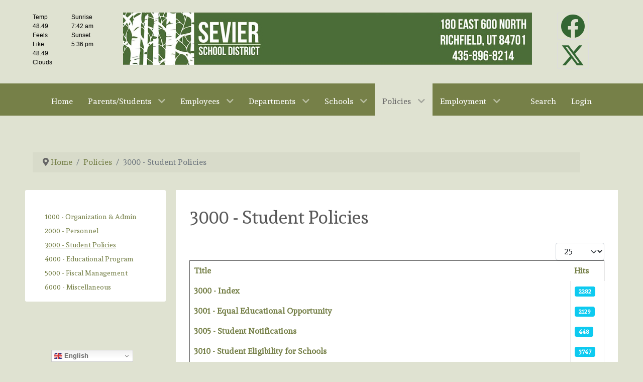

--- FILE ---
content_type: text/html; charset=utf-8
request_url: https://www.seviersd.org/index.php/toppolicies/3000-student-policies.html
body_size: 10484
content:
<!DOCTYPE html>
<html lang="en-GB" dir="ltr">
        
<head>
    
            <meta name="viewport" content="width=device-width, initial-scale=1.0">
        <meta http-equiv="X-UA-Compatible" content="IE=edge" />
        

                <link rel="icon" type="image/x-icon" href="/images/SSD/favicon.ico" />
        
            
         <meta charset="utf-8">
	<meta name="description" content="k 12 Sevier School District Utah">
	<title>Sevier School District - 3000 - Student Policies</title>
	<link href="/index.php/toppolicies/3000-student-policies.feed?type=rss" rel="alternate" type="application/rss+xml" title="Sevier School District - 3000 - Student Policies">
	<link href="/index.php/toppolicies/3000-student-policies.feed?type=atom" rel="alternate" type="application/atom+xml" title="Sevier School District - 3000 - Student Policies">
	<link href="/favicon.ico" rel="icon" type="image/vnd.microsoft.icon">

    <link href="/media/vendor/joomla-custom-elements/css/joomla-alert.min.css?0.4.1" rel="stylesheet">
	<link href="/plugins/content/pdf_embed/assets/css/style.css" rel="stylesheet">
	<link href="/media/plg_system_jcepro/site/css/content.min.css?86aa0286b6232c4a5b58f892ce080277" rel="stylesheet">
	<link href="/media/plg_system_jcemediabox/css/jcemediabox.min.css?7d30aa8b30a57b85d658fcd54426884a" rel="stylesheet">
	<link href="/media/gantry5/engines/nucleus/css-compiled/nucleus.css" rel="stylesheet">
	<link href="/templates/g5_hydrogen/custom/css-compiled/hydrogen_104.css" rel="stylesheet">
	<link href="/media/gantry5/engines/nucleus/css-compiled/bootstrap5.css" rel="stylesheet">
	<link href="/media/system/css/joomla-fontawesome.min.css" rel="stylesheet">
	<link href="/media/plg_system_debug/css/debug.css" rel="stylesheet">
	<link href="/media/gantry5/assets/css/font-awesome6-all.min.css" rel="stylesheet">
	<link href="/templates/g5_hydrogen/custom/css-compiled/hydrogen-joomla_104.css" rel="stylesheet">
	<link href="/templates/g5_hydrogen/custom/css-compiled/custom_104.css" rel="stylesheet">
	<link href="/media/plg_system_youtuber/assets/fancybox/jquery.fancybox.min.css?v=3.12.3" rel="stylesheet">
	<link href="/media/plg_system_youtuber/assets/css/frontend.css?v=3.12.3" rel="stylesheet">
	<link href="https://fonts.googleapis.com/css?family=Roboto:400,400italic,500,500italic,700,700italic&amp;subset=latin,cyrillic" rel="stylesheet">
	<link href="https://fonts.googleapis.com/css?family=Roboto:300,300i,400,400i,600,600i,700,700i&amp;amp;subset=cyrillic,cyrillic-ext,latin-ext" rel="stylesheet">
	<link href="/media/com_twitterfeedpro/css/frontend.css?v=2.12.1" rel="stylesheet">
	<link href="/media/com_facebookfeedpro/css/frontend.css?v=4.3.3" rel="stylesheet">
	<link href="/media/com_widgetkit/css/site.css" rel="stylesheet" id="widgetkit-site-css">
	<style>.display-4{
font-size: 65px !important;
}
.weather{
font-size:12px;
color:black;
font-family:Arial;
}
.sidebar{
font-size:14px;
}</style>
	<style>.nopadding{
margin: 0rem 0rem 0rem 0rem !important;
}
.mybreadcrumb{
margin-bottom: -40px;
margin-top: -40px;
}</style>
	<style>.edocman-document-desc-col, .edocman-table-download-col {
  display: none;
}
.sortPagiBar {
display: none;
}</style>
	<style>
.back-to-top { background-color: #1c1c1c; }
.back-to-top .jl-icon, .back-to-top .fa { color: #ffffff; }
.back-to-top:hover { background-color: #439a86; }
.back-to-top:hover .jl-icon, .back-to-top:hover .fa { color: #1c1c1c; }
.back-to-top {right: 20px;}
</style>

    <script src="/media/vendor/jquery/js/jquery.min.js?3.7.1"></script>
	<script src="/media/legacy/js/jquery-noconflict.min.js?504da4"></script>
	<script src="/media/mod_menu/js/menu.min.js?ef4127" type="module"></script>
	<script type="application/json" class="joomla-script-options new">{"bootstrap.tooltip":{".hasTooltip":{"animation":true,"container":"body","html":true,"trigger":"hover focus","boundary":"clippingParents","sanitize":true}},"joomla.jtext":{"ERROR":"Error","MESSAGE":"Message","NOTICE":"Notice","WARNING":"Warning","JCLOSE":"Close","JOK":"OK","JOPEN":"Open"},"system.paths":{"root":"","rootFull":"https:\/\/www.seviersd.org\/","base":"","baseFull":"https:\/\/www.seviersd.org\/"},"csrf.token":"b38e7753853862d8d1914cf21fba0bfb"}</script>
	<script src="/media/system/js/core.min.js?a3d8f8"></script>
	<script src="/media/vendor/webcomponentsjs/js/webcomponents-bundle.min.js?2.8.0" nomodule defer></script>
	<script src="/media/com_content/js/articles-list.min.js?f53819" type="module"></script>
	<script src="/media/vendor/bootstrap/js/popover.min.js?5.3.8" type="module"></script>
	<script src="/media/system/js/joomla-hidden-mail.min.js?80d9c7" type="module"></script>
	<script src="/media/system/js/messages.min.js?9a4811" type="module"></script>
	<script src="/media/plg_system_jcemediabox/js/jcemediabox.min.js?7d30aa8b30a57b85d658fcd54426884a"></script>
	<script src="https://cdn.gtranslate.net/widgets/latest/dwf.js" data-gt-orig-url="/index.php/toppolicies/3000-student-policies.html" data-gt-orig-domain="www.seviersd.org" data-gt-widget-id="385" defer></script>
	<script src="/media/plg_system_youtuber/assets/fancybox/jquery.fancybox.min.js?v=3.12.3" defer></script>
	<script src="/media/plg_system_youtuber/assets/js/frontend.js?v=3.12.3" defer></script>
	<script src="/media/com_twitterfeedpro/js/frontend.js?v=2.12.1" defer></script>
	<script src="/media/com_facebookfeedpro/js/frontend.js?v=4.3.3" defer></script>
	<script src="/media/com_widgetkit/js/maps.js" defer></script>
	<script src="/media/com_widgetkit/lib/uikit/dist/js/uikit.min.js"></script>
	<script src="/media/com_widgetkit/lib/uikit/dist/js/uikit-icons.min.js"></script>
	<script type="application/ld+json">{"@context":"https://schema.org","@type":"BreadcrumbList","@id":"https://www.seviersd.org/#/schema/BreadcrumbList/419","itemListElement":[{"@type":"ListItem","position":1,"item":{"@id":"https://www.seviersd.org/index.php","name":"Home"}},{"@type":"ListItem","position":2,"item":{"@id":"https://www.seviersd.org/index.php/toppolicies.html","name":"Policies"}},{"@type":"ListItem","position":3,"item":{"@id":"https://www.seviersd.org/index.php/toppolicies/3000-student-policies.html","name":"3000 - Student Policies"}}]}</script>
	<script>jQuery(document).ready(function(){WfMediabox.init({"base":"\/","theme":"light","width":"900","height":"1800","lightbox":0,"shadowbox":0,"icons":1,"overlay":1,"overlay_opacity":0.8,"overlay_color":"#000000","transition_speed":500,"close":2,"labels":{"close":"Close","next":"Next","previous":"Previous","cancel":"Cancel","numbers":"{{numbers}}","numbers_count":"{{current}} of {{total}}","download":"Download"},"swipe":true,"expand_on_click":true});});</script>
	<script>window.gtranslateSettings = window.gtranslateSettings || {};window.gtranslateSettings['385'] = {"default_language":"en","languages":["en","fr","de","it","es"],"url_structure":"none","wrapper_selector":"#gt-wrapper-385","globe_size":60,"flag_size":16,"flag_style":"2d","custom_domains":null,"float_switcher_open_direction":"top","switcher_open_direction":"top","native_language_names":0,"add_new_line":1,"select_language_label":"Select Language","detect_browser_language":0,"custom_css":"","alt_flags":[],"switcher_horizontal_position":"left","switcher_vertical_position":"bottom","horizontal_position":"inline","vertical_position":"inline"};</script>
	<script type="application/json" id="youtuber-cfg">{"ajax_url":"\/index.php\/toppolicies\/3000-student-policies.html","lang":{"more":"More","less":"Less"},"fancybox_params":"{\"type\":\"iframe\",\"iframe\":{\"allowfullscreen\":true}}"}</script>
	<script type="application/json" id="tfp-frontend-cfg">{"i18n":{"posts":"Posts","posts_":"Posts","photos":"Photos","videos":"Videos","like_page":"COM_TWITTERFEEDPRO_LIKE_PAGE","share":"Share","people_like_this":"people like this","display_created_date":"Show created date","display_fb_link":"Show link to Twitter","likes":"likes","comments":"comments","shares":"shares","view_on_fb":"View on Twitter","items_per_page":"Items per page","load_more":"Load more","all_photos":"All Photos","albums":"Albums","show_more":"Show More","show_less":"Show Less","ajax_error":"AJAX error","connect_to_facebook":"Please click \"Connect to Twitter\" button and authorize the application","photos_":"photo","tweets":"Tweets","following":"Following","followers":"Followers","likes_2":"Likes","follow":"Follow","no_posts_found":"No tweets found."},"feedConfig":{"id":0,"ajax_url":"\/index.php\/component\/twitterfeedpro\/?task=widget.data&language=en-GB","alldata_uri":"\/index.php\/component\/twitterfeedpro\/?task=widget.alldata&language=en-GB","templates_url":"\/media\/com_twitterfeedpro\/templates\/","template":"feed","version":"2.12.1"}}</script>
	<script type="application/json" id="ffp-frontend-cfg">{"i18n":{"posts":"Posts","posts_":"Posts","photos":"Photos","videos":"Videos","like_page":"Like Page","share":"Share","people_like_this":"people like this","display_created_date":"Show created date","display_fb_link":"Show link to Facebook","likes":"likes","comments":"comments","shares":"shares","view_on_fb":"View on Facebook","items_per_page":"Items per page","load_more":"Load more","all_photos":"All Photos","albums":"Albums","show_more":"Show More","show_less":"Show Less","ajax_error":"AJAX error","connect_to_facebook":"Please click \u0027Connect to Facebook\u0027 button and authorize the application","photos_":"photo","COM_FACEBOOKFEEDPRO_AGO":"ago","COM_FACEBOOKFEEDPRO_YEAR":"year","COM_FACEBOOKFEEDPRO_MONTH":"month","COM_FACEBOOKFEEDPRO_WEEK":"week","COM_FACEBOOKFEEDPRO_DAY":"day","COM_FACEBOOKFEEDPRO_HOUR":"hour","COM_FACEBOOKFEEDPRO_MINUTE":"minute","COM_FACEBOOKFEEDPRO_SECOND":"second","COM_FACEBOOKFEEDPRO_YEARS":"years","COM_FACEBOOKFEEDPRO_MONTHS":"months","COM_FACEBOOKFEEDPRO_WEEKS":"weeks","COM_FACEBOOKFEEDPRO_DAYS":"days","COM_FACEBOOKFEEDPRO_HOURS":"hours","COM_FACEBOOKFEEDPRO_MINUTES":"minutes","COM_FACEBOOKFEEDPRO_SECONDS":"seconds","COM_FACEBOOKFEEDPRO_YEARS2":"years","COM_FACEBOOKFEEDPRO_MONTHS2":"months","COM_FACEBOOKFEEDPRO_WEEKS2":"weeks","COM_FACEBOOKFEEDPRO_DAYS2":"days","COM_FACEBOOKFEEDPRO_HOURS2":"hours","COM_FACEBOOKFEEDPRO_MINUTES2":"minutes","COM_FACEBOOKFEEDPRO_SECONDS2":"seconds"},"feedConfig":{"id":0,"ajax_url":"\/index.php\/component\/facebookfeedpro\/?task=feed.data&language=en-GB","alldata_uri":"\/index.php\/component\/facebookfeedpro\/?task=feed.alldata&language=en-GB","templates_url":"\/media\/com_facebookfeedpro\/templates\/","template":"feed","version":"4.3.3"}}</script>

    
                
</head>

    <body class="gantry site com_content view-category no-layout no-task dir-ltr itemid-553 outline-104 g-offcanvas-left g-default g-style-preset1">
        
                    

        <div id="g-offcanvas"  data-g-offcanvas-swipe="1" data-g-offcanvas-css3="1">
                        <div class="g-grid">                        

        <div class="g-block size-100">
             <div id="mobile-menu-7708-particle" class="g-content g-particle">            <div id="g-mobilemenu-container" data-g-menu-breakpoint="48rem"></div>
            </div>
        </div>
            </div>
    </div>
        <div id="g-page-surround">
            <div class="g-offcanvas-hide g-offcanvas-toggle" role="navigation" data-offcanvas-toggle aria-controls="g-offcanvas" aria-expanded="false"><i class="fa fa-fw fa-bars"></i></div>                        

                                
                <header id="g-header">
                <div class="g-container">                                <div class="g-grid">                        

        <div class="g-block size-15 d-print-none weather">
             <div class="g-content">
                                    <div class="platform-content"><div class=" moduletable ">
        <div class="row wunder">
    <div class="col-6">
        Temp 48.49 Feels Like 48.49<br>
        Clouds    </div>
    <div class="col-6">
        Sunrise 7:42 am<br>
        Sunset 5:36 pm            </div>
</div>

<style>
    @media print {
        .wunder {
            display: none;
        }
    }
</style></div></div>
            
        </div>
        </div>
                    

        <div class="g-block size-72 d-print-none">
             <div id="logo-2790-particle" class="g-content g-particle">            <a href="/" target="_self" title="Sevier School District" aria-label="Sevier School District" rel="home" >
                        <img src="/images/banners/SSD_Wide-address.jpg"  alt="Sevier School District" />
            </a>
            </div>
        </div>
                    

        <div class="g-block size-13 d-print-none">
             <div id="social-8056-particle" class="g-content g-particle">            <div class="g-social social">
                                            <a href="https://www.facebook.com/seviersd.org" target="_blank" rel="noopener noreferrer">
                <span class="fa fa-facebook-official fa-3x"></span>                            </a>
                                            <a href="https://twitter.com/SevierSchoolDis" target="_blank" rel="noopener noreferrer">
                <span class="fa-brands fa-x-twitter fa-3x"></span>                            </a>
            </div>
            </div>
        </div>
            </div>
            </div>
        
    </header>
                    
                <section id="g-navigation">
                <div class="g-container">                                <div class="g-grid">                        

        <div class="g-block size-100 d-print-none my-0 py-0">
             <div id="menu-6660-particle" class="g-content g-particle">            <nav class="g-main-nav" data-g-hover-expand="true">
        <ul class="g-toplevel">
                                                                                                                
        
                
        
                
        
        <li class="g-menu-item g-menu-item-type-component g-menu-item-542 g-standard  ">
                            <a class="g-menu-item-container" href="/index.php">
                                                                <span class="g-menu-item-content">
                                    <span class="g-menu-item-title">Home</span>
            
                    </span>
                                                </a>
                                </li>
    
                                                                                                
        
                
        
                
        
        <li class="g-menu-item g-menu-item-type-component g-menu-item-543 g-parent g-standard g-menu-item-link-parent " style="position: relative;">
                            <a class="g-menu-item-container" href="/index.php/parentstudents.html">
                                                                <span class="g-menu-item-content">
                                    <span class="g-menu-item-title">Parents/Students</span>
            
                    </span>
                    <span class="g-menu-parent-indicator" data-g-menuparent=""></span>                            </a>
                                                                            <ul class="g-dropdown g-inactive g-fade g-dropdown-right" style="width:600px;" data-g-item-width="600px">
            <li class="g-dropdown-column">
                        <div class="g-grid">
                        <div class="g-block size-100">
            <ul class="g-sublevel">
                <li class="g-level-1 g-go-back">
                    <a class="g-menu-item-container" href="#" data-g-menuparent=""><span>Back</span></a>
                </li>
                                                                                                                    
        
                
        
                
        
        <li class="g-menu-item g-menu-item-type-component g-menu-item-549  ">
                            <a class="g-menu-item-container" href="/index.php/parentstudents/2012-03-06-20-51-52.html">
                                                                <span class="g-menu-item-content">
                                    <span class="g-menu-item-title">Parent Portal Login</span>
            
                    </span>
                                                </a>
                                </li>
    
                                                                                                
        
                
        
                
        
        <li class="g-menu-item g-menu-item-type-component g-menu-item-5262  ">
                            <a class="g-menu-item-container" href="/index.php/parentstudents/student-portal-main.html">
                                                                <span class="g-menu-item-content">
                                    <span class="g-menu-item-title">Student Portal </span>
            
                    </span>
                                                </a>
                                </li>
    
                                                                                                
        
                
        
                
        
        <li class="g-menu-item g-menu-item-type-component g-menu-item-5414  ">
                            <a class="g-menu-item-container" href="/index.php/parentstudents/canvas-login.html">
                                                                <span class="g-menu-item-content">
                                    <span class="g-menu-item-title">Canvas Login</span>
            
                    </span>
                                                </a>
                                </li>
    
                                                                                                
        
                
        
                
        
        <li class="g-menu-item g-menu-item-type-component g-menu-item-5472  ">
                            <a class="g-menu-item-container" href="/index.php/parentstudents/parent-home-page.html">
                                                                <span class="g-menu-item-content">
                                    <span class="g-menu-item-title">Parent Home Page</span>
            
                    </span>
                                                </a>
                                </li>
    
                                                                                                
        
                
        
                
        
        <li class="g-menu-item g-menu-item-type-alias g-menu-item-5702  ">
                            <a class="g-menu-item-container" href="/index.php/topdepartments/curriculuminstructions.html">
                                                                <span class="g-menu-item-content">
                                    <span class="g-menu-item-title">Curriculum/Instruction</span>
            
                    </span>
                                                </a>
                                </li>
    
    
            </ul>
        </div>
            </div>

            </li>
        </ul>
            </li>
    
                                                                                                
        
                
        
                
        
        <li class="g-menu-item g-menu-item-type-component g-menu-item-544 g-parent g-standard g-menu-item-link-parent " style="position: relative;">
                            <a class="g-menu-item-container" href="/index.php/topemployees.html">
                                                                <span class="g-menu-item-content">
                                    <span class="g-menu-item-title">Employees</span>
            
                    </span>
                    <span class="g-menu-parent-indicator" data-g-menuparent=""></span>                            </a>
                                                                            <ul class="g-dropdown g-inactive g-fade g-dropdown-right" style="width:200px;" data-g-item-width="200px">
            <li class="g-dropdown-column">
                        <div class="g-grid">
                        <div class="g-block size-100">
            <ul class="g-sublevel">
                <li class="g-level-1 g-go-back">
                    <a class="g-menu-item-container" href="#" data-g-menuparent=""><span>Back</span></a>
                </li>
                                                                                                                    
        
                
        
                
        
        <li class="g-menu-item g-menu-item-type-alias g-menu-item-3652  ">
                            <a class="g-menu-item-container" href="/index.php/login-staff.html">
                                                                <span class="g-menu-item-content">
                                    <span class="g-menu-item-title">Employee Portal</span>
            
                    </span>
                                                </a>
                                </li>
    
                                                                                                
        
                
        
                
        
        <li class="g-menu-item g-menu-item-type-alias g-menu-item-577  ">
                            <a class="g-menu-item-container" href="/index.php/toppolicies/toppersonnel.html">
                                                                <span class="g-menu-item-content">
                                    <span class="g-menu-item-title">Policy Manual</span>
            
                    </span>
                                                </a>
                                </li>
    
                                                                                                
                                                                                                                                
                
        
                
        
        <li class="g-menu-item g-menu-item-type-url g-menu-item-580  ">
                            <a class="g-menu-item-container" href="https://seviersd.eschoolsolutions.com/logOnInitAction.do" target="_blank" rel="noopener&#x20;noreferrer">
                                                                <span class="g-menu-item-content">
                                    <span class="g-menu-item-title">eSchool Solutions</span>
            
                    </span>
                                                </a>
                                </li>
    
                                                                                                
        
                
        
                
        
        <li class="g-menu-item g-menu-item-type-component g-menu-item-581  ">
                            <a class="g-menu-item-container" href="/index.php/topemployees/humanresources-formenu.html">
                                                                <span class="g-menu-item-content">
                                    <span class="g-menu-item-title">Human Resources</span>
            
                    </span>
                                                </a>
                                </li>
    
                                                                                                
        
                
        
                
        
        <li class="g-menu-item g-menu-item-type-component g-menu-item-572  ">
                            <a class="g-menu-item-container" href="/index.php/topemployees/districtcalendar/year.listevents/2026/01/21/-.html">
                                                                <span class="g-menu-item-content">
                                    <span class="g-menu-item-title">District Calendar</span>
            
                    </span>
                                                </a>
                                </li>
    
                                                                                                
        
                
        
                
        
        <li class="g-menu-item g-menu-item-type-component g-menu-item-575  ">
                            <a class="g-menu-item-container" href="/index.php/topemployees/emergency-action-procedures.html">
                                                                <span class="g-menu-item-content">
                                    <span class="g-menu-item-title">Emergency Action Procedures</span>
            
                    </span>
                                                </a>
                                </li>
    
    
            </ul>
        </div>
            </div>

            </li>
        </ul>
            </li>
    
                                                                                                
        
                
        
                
        
        <li class="g-menu-item g-menu-item-type-component g-menu-item-545 g-parent g-fullwidth g-menu-item-link-parent " style="position: relative;">
                            <a class="g-menu-item-container" href="/index.php/topdepartments.html">
                                                                <span class="g-menu-item-content">
                                    <span class="g-menu-item-title">Departments</span>
            
                    </span>
                    <span class="g-menu-parent-indicator" data-g-menuparent=""></span>                            </a>
                                                        <ul class="g-dropdown g-inactive g-fade " style="width:850px;" data-g-item-width="850px">
            <li class="g-dropdown-column">
                        <div class="g-grid">
                        <div class="g-block  size-33-3">
            <ul class="g-sublevel">
                <li class="g-level-1 g-go-back">
                    <a class="g-menu-item-container" href="#" data-g-menuparent=""><span>Back</span></a>
                </li>
                                                                                                                    
        
                
        
                
        
        <li class="g-menu-item g-menu-item-type-component g-menu-item-3572  ">
                            <a class="g-menu-item-container" href="/index.php/topdepartments/mtss-pbis.html">
                                                                <span class="g-menu-item-content">
                                    <span class="g-menu-item-title">MTSS/PBIS</span>
            
                    </span>
                                                </a>
                                </li>
    
                                                                                                
        
                
        
                
        
        <li class="g-menu-item g-menu-item-type-component g-menu-item-604  ">
                            <a class="g-menu-item-container" href="/index.php/topdepartments/administration.html">
                                                                <span class="g-menu-item-content">
                                    <span class="g-menu-item-title">Administration</span>
            
                    </span>
                                                </a>
                                </li>
    
                                                                                                
        
                
        
                
        
        <li class="g-menu-item g-menu-item-type-component g-menu-item-652  ">
                            <a class="g-menu-item-container" href="/index.php/topdepartments/assessment.html">
                                                                <span class="g-menu-item-content">
                                    <span class="g-menu-item-title">Assessment and Accountability</span>
            
                    </span>
                                                </a>
                                </li>
    
                                                                                                
        
                
        
                
        
        <li class="g-menu-item g-menu-item-type-component g-menu-item-741  ">
                            <a class="g-menu-item-container" href="/index.php/topdepartments/topboard.html">
                                                                <span class="g-menu-item-content">
                                    <span class="g-menu-item-title">Board of Education</span>
            
                    </span>
                                                </a>
                                </li>
    
                                                                                                
        
                
        
                
        
        <li class="g-menu-item g-menu-item-type-alias g-menu-item-166  ">
                            <a class="g-menu-item-container" href="/index.php/business-staff.html">
                                                                <span class="g-menu-item-content">
                                    <span class="g-menu-item-title">Business Services</span>
            
                    </span>
                                                </a>
                                </li>
    
                                                                                                
        
                
        
                
        
        <li class="g-menu-item g-menu-item-type-component g-menu-item-167  ">
                            <a class="g-menu-item-container" href="/index.php/topdepartments/curriculuminstructions.html">
                                                                <span class="g-menu-item-content">
                                    <span class="g-menu-item-title">Curriculum/Instruction</span>
            
                    </span>
                                                </a>
                                </li>
    
                                                                                                
        
                
        
                
        
        <li class="g-menu-item g-menu-item-type-component g-menu-item-827  ">
                            <a class="g-menu-item-container" href="/index.php/topdepartments/child-nutrition.html">
                                                                <span class="g-menu-item-content">
                                    <span class="g-menu-item-title">Child Nutrition</span>
            
                    </span>
                                                </a>
                                </li>
    
                                                                                                
        
                
        
                
        
        <li class="g-menu-item g-menu-item-type-component g-menu-item-1028  ">
                            <a class="g-menu-item-container" href="/index.php/topdepartments/titlei.html">
                                                                <span class="g-menu-item-content">
                                    <span class="g-menu-item-title">Title  I</span>
            
                    </span>
                                                </a>
                                </li>
    
    
            </ul>
        </div>
                <div class="g-block  size-33-3">
            <ul class="g-sublevel">
                <li class="g-level-1 g-go-back">
                    <a class="g-menu-item-container" href="#" data-g-menuparent=""><span>Back</span></a>
                </li>
                                                                                                                    
        
                
        
                
        
        <li class="g-menu-item g-menu-item-type-component g-menu-item-1239  ">
                            <a class="g-menu-item-container" href="/index.php/topdepartments/titlevii.html">
                                                                <span class="g-menu-item-content">
                                    <span class="g-menu-item-title">Title  VI</span>
            
                    </span>
                                                </a>
                                </li>
    
                                                                                                
        
                
        
                
        
        <li class="g-menu-item g-menu-item-type-component g-menu-item-3105  ">
                            <a class="g-menu-item-container" href="/index.php/topdepartments/title-ix.html">
                                                                <span class="g-menu-item-content">
                                    <span class="g-menu-item-title">Title  IX</span>
            
                    </span>
                                                </a>
                                </li>
    
                                                                                                
        
                
        
                
        
        <li class="g-menu-item g-menu-item-type-component g-menu-item-750  ">
                            <a class="g-menu-item-container" href="/index.php/topdepartments/districtoffice.html">
                                                                <span class="g-menu-item-content">
                                    <span class="g-menu-item-title">District Office</span>
            
                    </span>
                                                </a>
                                </li>
    
                                                                                                
        
                
        
                
        
        <li class="g-menu-item g-menu-item-type-component g-menu-item-605  ">
                            <a class="g-menu-item-container" href="/index.php/topdepartments/hr.html">
                                                                <span class="g-menu-item-content">
                                    <span class="g-menu-item-title">Human Resources</span>
            
                    </span>
                                                </a>
                                </li>
    
                                                                                                
        
                
        
                
        
        <li class="g-menu-item g-menu-item-type-component g-menu-item-740  ">
                            <a class="g-menu-item-container" href="/index.php/topdepartments/student-records.html">
                                                                <span class="g-menu-item-content">
                                    <span class="g-menu-item-title">Student Records</span>
            
                    </span>
                                                </a>
                                </li>
    
                                                                                                
        
                
        
                
        
        <li class="g-menu-item g-menu-item-type-component g-menu-item-603  ">
                            <a class="g-menu-item-container" href="/index.php/topdepartments/specialeducation.html">
                                                                <span class="g-menu-item-content">
                                    <span class="g-menu-item-title">Special Education</span>
            
                    </span>
                                                </a>
                                </li>
    
                                                                                                
        
                
        
                
        
        <li class="g-menu-item g-menu-item-type-component g-menu-item-653  ">
                            <a class="g-menu-item-container" href="/index.php/topdepartments/schoolnurse.html">
                                                                <span class="g-menu-item-content">
                                    <span class="g-menu-item-title">School Nurse</span>
            
                    </span>
                                                </a>
                                </li>
    
                                                                                                
        
                
        
                
        
        <li class="g-menu-item g-menu-item-type-component g-menu-item-2930  ">
                            <a class="g-menu-item-container" href="/index.php/topdepartments/facilities-and-maintenance.html">
                                                                <span class="g-menu-item-content">
                                    <span class="g-menu-item-title">Facilities and Maintenance </span>
            
                    </span>
                                                </a>
                                </li>
    
    
            </ul>
        </div>
                <div class="g-block  size-33-3">
            <ul class="g-sublevel">
                <li class="g-level-1 g-go-back">
                    <a class="g-menu-item-container" href="#" data-g-menuparent=""><span>Back</span></a>
                </li>
                                                                                                                    
        
                
        
                
        
        <li class="g-menu-item g-menu-item-type-component g-menu-item-170  ">
                            <a class="g-menu-item-container" href="/index.php/topdepartments/informationtechnology.html">
                                                                <span class="g-menu-item-content">
                                    <span class="g-menu-item-title">Information Technology</span>
            
                    </span>
                                                </a>
                                </li>
    
                                                                                                
        
                
        
                
        
        <li class="g-menu-item g-menu-item-type-component g-menu-item-1024  ">
                            <a class="g-menu-item-container" href="/index.php/topdepartments/legislature.html">
                                                                <span class="g-menu-item-content">
                                    <span class="g-menu-item-title">Legislative Information</span>
            
                    </span>
                                                </a>
                                </li>
    
                                                                                                
        
                
        
                
        
        <li class="g-menu-item g-menu-item-type-alias g-menu-item-2661  ">
                            <a class="g-menu-item-container" href="/index.php/schools/schools30.html">
                                                                <span class="g-menu-item-content">
                                    <span class="g-menu-item-title">PreSchool/Upstart</span>
            
                    </span>
                                                </a>
                                </li>
    
                                                                                                
        
                
        
                
        
        <li class="g-menu-item g-menu-item-type-component g-menu-item-2929  ">
                            <a class="g-menu-item-container" href="/index.php/topdepartments/transportation.html">
                                                                <span class="g-menu-item-content">
                                    <span class="g-menu-item-title">Transportation</span>
            
                    </span>
                                                </a>
                                </li>
    
                                                                                                
        
                
        
                
        
        <li class="g-menu-item g-menu-item-type-component g-menu-item-2641  ">
                            <a class="g-menu-item-container" href="/index.php/topdepartments/cte.html">
                                                                <span class="g-menu-item-content">
                                    <span class="g-menu-item-title">CTE </span>
            
                    </span>
                                                </a>
                                </li>
    
                                                                                                
        
                
        
                
        
        <li class="g-menu-item g-menu-item-type-component g-menu-item-4230  ">
                            <a class="g-menu-item-container" href="/index.php/topdepartments/svc-tournaments.html">
                                                                <span class="g-menu-item-content">
                                    <span class="g-menu-item-title">SVC Tournaments</span>
            
                    </span>
                                                </a>
                                </li>
    
    
            </ul>
        </div>
            </div>

            </li>
        </ul>
            </li>
    
                                                                                                
        
                
        
                
        
        <li class="g-menu-item g-menu-item-type-component g-menu-item-546 g-parent g-standard g-menu-item-link-parent ">
                            <a class="g-menu-item-container" href="/index.php/schools.html">
                                                                <span class="g-menu-item-content">
                                    <span class="g-menu-item-title">Schools</span>
            
                    </span>
                    <span class="g-menu-parent-indicator" data-g-menuparent=""></span>                            </a>
                                                                            <ul class="g-dropdown g-inactive g-fade g-dropdown-right">
            <li class="g-dropdown-column">
                        <div class="g-grid">
                        <div class="g-block size-100">
            <ul class="g-sublevel">
                <li class="g-level-1 g-go-back">
                    <a class="g-menu-item-container" href="#" data-g-menuparent=""><span>Back</span></a>
                </li>
                                                                                                                    
        
                
        
                
        
        <li class="g-menu-item g-menu-item-type-separator g-menu-item-588 g-parent  ">
                            <div class="g-menu-item-container" data-g-menuparent="">                                                                            <span class="g-separator g-menu-item-content">            <span class="g-menu-item-title">High Schools</span>
            </span>
                                        <span class="g-menu-parent-indicator"></span>                            </div>                                                                <ul class="g-dropdown g-inactive g-fade g-dropdown-right">
            <li class="g-dropdown-column">
                        <div class="g-grid">
                        <div class="g-block size-100">
            <ul class="g-sublevel">
                <li class="g-level-2 g-go-back">
                    <a class="g-menu-item-container" href="#" data-g-menuparent=""><span>Back</span></a>
                </li>
                                                                                                                    
        
                
        
                
        
        <li class="g-menu-item g-menu-item-type-alias g-menu-item-589  ">
                            <a class="g-menu-item-container" href="/index.php/cedar-ridge-high.html">
                                                                <span class="g-menu-item-content">
                                    <span class="g-menu-item-title">Cedar Ridge High</span>
            
                    </span>
                                                </a>
                                </li>
    
                                                                                                
        
                
        
                
        
        <li class="g-menu-item g-menu-item-type-alias g-menu-item-592  ">
                            <a class="g-menu-item-container" href="/index.php/nshs.html">
                                                                <span class="g-menu-item-content">
                                    <span class="g-menu-item-title">North Sevier High</span>
            
                    </span>
                                                </a>
                                </li>
    
                                                                                                
        
                
        
                
        
        <li class="g-menu-item g-menu-item-type-alias g-menu-item-590  ">
                            <a class="g-menu-item-container" href="/index.php/richfield-high.html">
                                                                <span class="g-menu-item-content">
                                    <span class="g-menu-item-title">Richfield High</span>
            
                    </span>
                                                </a>
                                </li>
    
                                                                                                
        
                
        
                
        
        <li class="g-menu-item g-menu-item-type-alias g-menu-item-1257  ">
                            <a class="g-menu-item-container" href="/index.php/sevier-cte-center.html">
                                                                <span class="g-menu-item-content">
                                    <span class="g-menu-item-title">Sevier CTE Center</span>
            
                    </span>
                                                </a>
                                </li>
    
                                                                                                
        
                
        
                
        
        <li class="g-menu-item g-menu-item-type-alias g-menu-item-591  ">
                            <a class="g-menu-item-container" href="/index.php/sshs.html">
                                                                <span class="g-menu-item-content">
                                    <span class="g-menu-item-title">South Sevier High</span>
            
                    </span>
                                                </a>
                                </li>
    
    
            </ul>
        </div>
            </div>

            </li>
        </ul>
            </li>
    
                                                                                                
        
                
        
                
        
        <li class="g-menu-item g-menu-item-type-separator g-menu-item-584 g-parent  ">
                            <div class="g-menu-item-container" data-g-menuparent="">                                                                            <span class="g-separator g-menu-item-content">            <span class="g-menu-item-title">Middle Schools</span>
            </span>
                                        <span class="g-menu-parent-indicator"></span>                            </div>                                                                <ul class="g-dropdown g-inactive g-fade g-dropdown-right">
            <li class="g-dropdown-column">
                        <div class="g-grid">
                        <div class="g-block size-100">
            <ul class="g-sublevel">
                <li class="g-level-2 g-go-back">
                    <a class="g-menu-item-container" href="#" data-g-menuparent=""><span>Back</span></a>
                </li>
                                                                                                                    
        
                
        
                
        
        <li class="g-menu-item g-menu-item-type-alias g-menu-item-585  ">
                            <a class="g-menu-item-container" href="/index.php/nsms.html">
                                                                <span class="g-menu-item-content">
                                    <span class="g-menu-item-title">North Sevier Middle</span>
            
                    </span>
                                                </a>
                                </li>
    
                                                                                                
        
                
        
                
        
        <li class="g-menu-item g-menu-item-type-alias g-menu-item-586  ">
                            <a class="g-menu-item-container" href="/index.php/rhms.html">
                                                                <span class="g-menu-item-content">
                                    <span class="g-menu-item-title">Red Hills Middle</span>
            
                    </span>
                                                </a>
                                </li>
    
                                                                                                
        
                
        
                
        
        <li class="g-menu-item g-menu-item-type-alias g-menu-item-587  ">
                            <a class="g-menu-item-container" href="/index.php/ssms.html">
                                                                <span class="g-menu-item-content">
                                    <span class="g-menu-item-title">South Sevier Middle</span>
            
                    </span>
                                                </a>
                                </li>
    
    
            </ul>
        </div>
            </div>

            </li>
        </ul>
            </li>
    
                                                                                                
        
                
        
                
        
        <li class="g-menu-item g-menu-item-type-separator g-menu-item-597 g-parent  ">
                            <div class="g-menu-item-container" data-g-menuparent="">                                                                            <span class="g-separator g-menu-item-content">            <span class="g-menu-item-title">Elementary Schools</span>
            </span>
                                        <span class="g-menu-parent-indicator"></span>                            </div>                                                                <ul class="g-dropdown g-inactive g-fade g-dropdown-right">
            <li class="g-dropdown-column">
                        <div class="g-grid">
                        <div class="g-block size-100">
            <ul class="g-sublevel">
                <li class="g-level-2 g-go-back">
                    <a class="g-menu-item-container" href="#" data-g-menuparent=""><span>Back</span></a>
                </li>
                                                                                                                    
        
                
        
                
        
        <li class="g-menu-item g-menu-item-type-alias g-menu-item-598  ">
                            <a class="g-menu-item-container" href="/index.php/ashman-elementary.html">
                                                                <span class="g-menu-item-content">
                                    <span class="g-menu-item-title">Ashman Elementary</span>
            
                    </span>
                                                </a>
                                </li>
    
                                                                                                
        
                
        
                
        
        <li class="g-menu-item g-menu-item-type-alias g-menu-item-599  ">
                            <a class="g-menu-item-container" href="/index.php/koosharem-elementary.html">
                                                                <span class="g-menu-item-content">
                                    <span class="g-menu-item-title">Koosharem Elementary</span>
            
                    </span>
                                                </a>
                                </li>
    
                                                                                                
        
                
        
                
        
        <li class="g-menu-item g-menu-item-type-alias g-menu-item-600  ">
                            <a class="g-menu-item-container" href="/index.php/monroe-elementary.html">
                                                                <span class="g-menu-item-content">
                                    <span class="g-menu-item-title">Monroe Elementary</span>
            
                    </span>
                                                </a>
                                </li>
    
                                                                                                
        
                
        
                
        
        <li class="g-menu-item g-menu-item-type-alias g-menu-item-601  ">
                            <a class="g-menu-item-container" href="/index.php/pahvant-elementary.html">
                                                                <span class="g-menu-item-content">
                                    <span class="g-menu-item-title">Pahvant Elementary</span>
            
                    </span>
                                                </a>
                                </li>
    
                                                                                                
        
                
        
                
        
        <li class="g-menu-item g-menu-item-type-alias g-menu-item-602  ">
                            <a class="g-menu-item-container" href="/index.php/salina-elementary.html">
                                                                <span class="g-menu-item-content">
                                    <span class="g-menu-item-title">Salina Elementary</span>
            
                    </span>
                                                </a>
                                </li>
    
    
            </ul>
        </div>
            </div>

            </li>
        </ul>
            </li>
    
                                                                                                
        
                
        
                
        
        <li class="g-menu-item g-menu-item-type-component g-menu-item-593 g-parent g-menu-item-link-parent ">
                            <a class="g-menu-item-container" href="/index.php/schools/schools30.html">
                                                                <span class="g-menu-item-content">
                                    <span class="g-menu-item-title">Preschools</span>
            
                    </span>
                    <span class="g-menu-parent-indicator" data-g-menuparent=""></span>                            </a>
                                                                            <ul class="g-dropdown g-inactive g-fade g-dropdown-right">
            <li class="g-dropdown-column">
                        <div class="g-grid">
                        <div class="g-block size-100">
            <ul class="g-sublevel">
                <li class="g-level-2 g-go-back">
                    <a class="g-menu-item-container" href="#" data-g-menuparent=""><span>Back</span></a>
                </li>
                                                                                                                    
        
                
        
                
        
        <li class="g-menu-item g-menu-item-type-component g-menu-item-594  ">
                            <a class="g-menu-item-container" href="/index.php/schools/schools30/monroe-preschool.html">
                                                                <span class="g-menu-item-content">
                                    <span class="g-menu-item-title">Monroe Preschool</span>
            
                    </span>
                                                </a>
                                </li>
    
                                                                                                
        
                
        
                
        
        <li class="g-menu-item g-menu-item-type-component g-menu-item-596  ">
                            <a class="g-menu-item-container" href="/index.php/schools/schools30/richfield-preschool.html">
                                                                <span class="g-menu-item-content">
                                    <span class="g-menu-item-title">Richfield Preschool</span>
            
                    </span>
                                                </a>
                                </li>
    
                                                                                                
        
                
        
                
        
        <li class="g-menu-item g-menu-item-type-component g-menu-item-595  ">
                            <a class="g-menu-item-container" href="/index.php/schools/schools30/salina-preschool.html">
                                                                <span class="g-menu-item-content">
                                    <span class="g-menu-item-title">Salina Preschool</span>
            
                    </span>
                                                </a>
                                </li>
    
    
            </ul>
        </div>
            </div>

            </li>
        </ul>
            </li>
    
    
            </ul>
        </div>
            </div>

            </li>
        </ul>
            </li>
    
                                                                                                
        
                
        
                
        
        <li class="g-menu-item g-menu-item-type-component g-menu-item-550 g-parent active g-standard g-menu-item-link-parent " style="position: relative;">
                            <a class="g-menu-item-container" href="/index.php/toppolicies.html">
                                                                <span class="g-menu-item-content">
                                    <span class="g-menu-item-title">Policies</span>
            
                    </span>
                    <span class="g-menu-parent-indicator" data-g-menuparent=""></span>                            </a>
                                                                            <ul class="g-dropdown g-inactive g-fade g-dropdown-right" style="width:250px;" data-g-item-width="250px">
            <li class="g-dropdown-column">
                        <div class="g-grid">
                        <div class="g-block size-100">
            <ul class="g-sublevel">
                <li class="g-level-1 g-go-back">
                    <a class="g-menu-item-container" href="#" data-g-menuparent=""><span>Back</span></a>
                </li>
                                                                                                                    
        
                
        
                
        
        <li class="g-menu-item g-menu-item-type-component g-menu-item-551  ">
                            <a class="g-menu-item-container" href="/index.php/toppolicies/toporg.html">
                                                                <span class="g-menu-item-content">
                                    <span class="g-menu-item-title">1000 - Organization &amp; Admin</span>
            
                    </span>
                                                </a>
                                </li>
    
                                                                                                
        
                
        
                
        
        <li class="g-menu-item g-menu-item-type-component g-menu-item-552  ">
                            <a class="g-menu-item-container" href="/index.php/toppolicies/toppersonnel.html">
                                                                <span class="g-menu-item-content">
                                    <span class="g-menu-item-title">2000 - Personnel</span>
            
                    </span>
                                                </a>
                                </li>
    
                                                                                                
        
                
        
                
        
        <li class="g-menu-item g-menu-item-type-component g-menu-item-553 active  ">
                            <a class="g-menu-item-container" href="/index.php/toppolicies/3000-student-policies.html">
                                                                <span class="g-menu-item-content">
                                    <span class="g-menu-item-title">3000 - Student Policies</span>
            
                    </span>
                                                </a>
                                </li>
    
                                                                                                
        
                
        
                
        
        <li class="g-menu-item g-menu-item-type-component g-menu-item-554  ">
                            <a class="g-menu-item-container" href="/index.php/toppolicies/topprograms.html">
                                                                <span class="g-menu-item-content">
                                    <span class="g-menu-item-title">4000 - Educational Program</span>
            
                    </span>
                                                </a>
                                </li>
    
                                                                                                
        
                
        
                
        
        <li class="g-menu-item g-menu-item-type-component g-menu-item-555  ">
                            <a class="g-menu-item-container" href="/index.php/toppolicies/topfiscal.html">
                                                                <span class="g-menu-item-content">
                                    <span class="g-menu-item-title">5000 - Fiscal Management</span>
            
                    </span>
                                                </a>
                                </li>
    
                                                                                                
        
                
        
                
        
        <li class="g-menu-item g-menu-item-type-component g-menu-item-556  ">
                            <a class="g-menu-item-container" href="/index.php/toppolicies/topmisc.html">
                                                                <span class="g-menu-item-content">
                                    <span class="g-menu-item-title">6000 - Miscellaneous</span>
            
                    </span>
                                                </a>
                                </li>
    
    
            </ul>
        </div>
            </div>

            </li>
        </ul>
            </li>
    
                                                                                                
        
                
        
                
        
        <li class="g-menu-item g-menu-item-type-component g-menu-item-548 g-parent g-standard g-menu-item-link-parent ">
                            <a class="g-menu-item-container" href="/index.php/topemployment.html">
                                                                <span class="g-menu-item-content">
                                    <span class="g-menu-item-title">Employment</span>
            
                    </span>
                    <span class="g-menu-parent-indicator" data-g-menuparent=""></span>                            </a>
                                                                            <ul class="g-dropdown g-inactive g-fade g-dropdown-right">
            <li class="g-dropdown-column">
                        <div class="g-grid">
                        <div class="g-block size-100">
            <ul class="g-sublevel">
                <li class="g-level-1 g-go-back">
                    <a class="g-menu-item-container" href="#" data-g-menuparent=""><span>Back</span></a>
                </li>
                                                                                                                    
        
                
        
                
        
        <li class="g-menu-item g-menu-item-type-component g-menu-item-557  ">
                            <a class="g-menu-item-container" href="/index.php/topemployment/work-for-ssd32.html">
                                                                <span class="g-menu-item-content">
                                    <span class="g-menu-item-title">Job Openings</span>
            
                    </span>
                                                </a>
                                </li>
    
                                                                                                
        
                
        
                
        
        <li class="g-menu-item g-menu-item-type-component g-menu-item-558  ">
                            <a class="g-menu-item-container" href="/index.php/topemployment/licensure33.html">
                                                                <span class="g-menu-item-content">
                                    <span class="g-menu-item-title">Licensure</span>
            
                    </span>
                                                </a>
                                </li>
    
                                                                                                
        
                
        
                
        
        <li class="g-menu-item g-menu-item-type-component g-menu-item-559  ">
                            <a class="g-menu-item-container" href="/index.php/topemployment/background-check.html">
                                                                <span class="g-menu-item-content">
                                    <span class="g-menu-item-title">Background Check</span>
            
                    </span>
                                                </a>
                                </li>
    
                                                                                                
        
                
        
                
        
        <li class="g-menu-item g-menu-item-type-component g-menu-item-560  ">
                            <a class="g-menu-item-container" href="/index.php/topemployment/get-to-know-sevier-county83.html">
                                                                <span class="g-menu-item-content">
                                    <span class="g-menu-item-title">Get to know Sevier</span>
            
                    </span>
                                                </a>
                                </li>
    
    
            </ul>
        </div>
            </div>

            </li>
        </ul>
            </li>
    
                                                                                                
        
                
        
                
        
        <li class="g-menu-item g-menu-item-type-particle g-menu-item-3739 g-standard  ">
                            <div class="g-menu-item-container" data-g-menuparent="">                                                                                        
            <div class="menu-item-particle">
            
    </div>
    
                                                                    </div>                    </li>
    
                                                                                                
        
                
        
                
        
        <li class="g-menu-item g-menu-item-type-component g-menu-item-4612 g-standard  ">
                            <a class="g-menu-item-container" href="/index.php/smart-search-site.html">
                                                                <span class="g-menu-item-content">
                                    <span class="g-menu-item-title">Search</span>
            
                    </span>
                                                </a>
                                </li>
    
                                                                                                
        
                
        
                
        
        <li class="g-menu-item g-menu-item-type-component g-menu-item-5502 g-standard  ">
                            <a class="g-menu-item-container" href="/index.php/login-with-redirect.html">
                                                                <span class="g-menu-item-content">
                                    <span class="g-menu-item-title">Login</span>
            
                    </span>
                                                </a>
                                </li>
    
    
        </ul>
    </nav>
            </div>
        </div>
            </div>
            </div>
        
    </section>
                    
                <main id="g-main">
                <div class="g-container">                                <div class="g-grid">                        

        <div class="g-block size-95">
             <div class="g-content">
                                    <div class="platform-content"><div class="breadcrumbs moduletable ">
        <nav class="mod-breadcrumbs__wrapper" aria-label="new breadcrumbs">
    <ol class="mod-breadcrumbs breadcrumb px-3 py-2">
                    <li class="mod-breadcrumbs__divider float-start">
                <span class="divider icon-location icon-fw" aria-hidden="true"></span>
            </li>
        
        <li class="mod-breadcrumbs__item breadcrumb-item"><a href="/index.php" class="pathway"><span>Home</span></a></li><li class="mod-breadcrumbs__item breadcrumb-item"><a href="/index.php/toppolicies.html" class="pathway"><span>Policies</span></a></li><li class="mod-breadcrumbs__item breadcrumb-item active"><span>3000 - Student Policies</span></li>    </ol>
    </nav>
</div></div>
            
        </div>
        </div>
                    

        <div id="gTranslate" class="g-block size-5 d-print-none mybreadcrumb">
             <div class="g-content">
                                    <div class="platform-content"><div class="offcanvas moduletable ">
        <div class="gtranslate_wrapper" id="gt-wrapper-385"></div></div></div>
            
        </div>
        </div>
            </div>
                            <div class="g-grid">                        

        <div class="g-block size-100">
             <div class="g-system-messages">
                                            <div id="system-message-container" aria-live="polite"></div>

            
    </div>
        </div>
            </div>
                            <div class="g-grid">                        

        <div class="g-block size-25 box1 rounded sidebar">
             <div class="g-content">
                                    <div class="platform-content"><div class="sidebar-a moduletable rounded d-print-none">
        <ul class="mod-menu mod-list nav ">
<li class="nav-item item-761"><a href="/index.php/toppolicies/toporg.html" >1000 - Organization &amp; Admin</a></li><li class="nav-item item-762"><a href="/index.php/toppolicies/toppersonnel.html" >2000 - Personnel</a></li><li class="nav-item item-763 current active"><a href="/index.php/toppolicies/3000-student-policies.html" >3000 - Student Policies</a></li><li class="nav-item item-764"><a href="/index.php/toppolicies/topprograms.html" >4000 - Educational Program</a></li><li class="nav-item item-765"><a href="/index.php/toppolicies/topfiscal.html" >5000 - Fiscal Management</a></li><li class="nav-item item-766"><a href="/index.php/toppolicies/topmisc.html" >6000 - Miscellaneous</a></li></ul>
</div></div>
            
        </div>
        </div>
                    

        <div class="g-block size-75 box1">
             <div class="g-content">
                                                            <div class="platform-content container"><div class="row"><div class="col"><div class="com-content-category category-list">

<div class="content-category">
            <h1>
            3000 - Student Policies        </h1>
    
        
                
            <div class="category-desc">
                                                        </div>
        
<form action="https://www.seviersd.org/index.php/toppolicies/3000-student-policies.html" method="post" name="adminForm" id="adminForm" class="com-content-category__articles">
    
            <div class="com-content-category__pagination btn-group float-end">
            <label for="limit" class="visually-hidden">
                Display #            </label>
            <select id="limit" name="limit" class="form-select" onchange="this.form.submit()">
	<option value="5">5</option>
	<option value="10">10</option>
	<option value="15">15</option>
	<option value="20">20</option>
	<option value="25" selected="selected">25</option>
	<option value="30">30</option>
	<option value="50">50</option>
	<option value="100">100</option>
	<option value="200">200</option>
	<option value="500">500</option>
	<option value="0">All</option>
</select>
        </div>
    
            <table class="com-content-category__table category table table-striped table-bordered table-hover">
            <caption class="visually-hidden">
                Articles            </caption>
                            <thead>
                    <tr>
                        <th scope="col" id="categorylist_header_title">
                            <a href="#" onclick="Joomla.tableOrdering('a.title','asc','', document.getElementById('adminForm'));return false;" class="hasTooltip" title="Select to sort by this column" data-bs-placement="top">Title</a>                        </th>
                                                                                                    <th scope="col" id="categorylist_header_hits">
                                <a href="#" onclick="Joomla.tableOrdering('a.hits','asc','');return false;" class="hasTooltip" title="Select to sort by this column" data-bs-placement="top">Hits</a>                            </th>
                                                                                                                    </tr>
                </thead>
                        <tbody>
                                                <tr class="cat-list-row0" >
                                <th class="list-title" scope="row">
                                            <a href="/index.php/toppolicies/3000-student-policies/462-3000-index.html">
                            3000 - Index                        </a>
                                                                                                                        </th>
                                                                    <td class="list-hits">
                        <span class="badge bg-info">
                                                            2282                                                    </span>
                    </td>
                                                                                </tr>
                                                <tr class="cat-list-row1" >
                                <th class="list-title" scope="row">
                                            <a href="/index.php/toppolicies/3000-student-policies/251-3001-equal-educational-opportunity.html">
                            3001 - Equal Educational Opportunity                        </a>
                                                                                                                        </th>
                                                                    <td class="list-hits">
                        <span class="badge bg-info">
                                                            2129                                                    </span>
                    </td>
                                                                                </tr>
                                                <tr class="cat-list-row0" >
                                <th class="list-title" scope="row">
                                            <a href="/index.php/toppolicies/3000-student-policies/1942-3005-student-notifications.html">
                            3005 - Student Notifications                        </a>
                                                                                                                        </th>
                                                                    <td class="list-hits">
                        <span class="badge bg-info">
                                                            448                                                    </span>
                    </td>
                                                                                </tr>
                                                <tr class="cat-list-row1" >
                                <th class="list-title" scope="row">
                                            <a href="/index.php/toppolicies/3000-student-policies/250-3010-student-eligibility-for-schools.html">
                            3010 - Student Eligibility for Schools                        </a>
                                                                                                                        </th>
                                                                    <td class="list-hits">
                        <span class="badge bg-info">
                                                            3747                                                    </span>
                    </td>
                                                                                </tr>
                                                <tr class="cat-list-row0" >
                                <th class="list-title" scope="row">
                                            <a href="/index.php/toppolicies/3000-student-policies/1943-3011-kindergarten-student-toilet-training.html">
                            3011 - Student Toilet Training                        </a>
                                                                                                                        </th>
                                                                    <td class="list-hits">
                        <span class="badge bg-info">
                                                            476                                                    </span>
                    </td>
                                                                                </tr>
                                                <tr class="cat-list-row1" >
                                <th class="list-title" scope="row">
                                            <a href="/index.php/toppolicies/3000-student-policies/249-3015-accelerated-promotion-policy-administrative-guidelines.html">
                            3015 - Accelerated Promotion Policy: Administrative Guidelines                        </a>
                                                                                                                        </th>
                                                                    <td class="list-hits">
                        <span class="badge bg-info">
                                                            2466                                                    </span>
                    </td>
                                                                                </tr>
                                                <tr class="cat-list-row0" >
                                <th class="list-title" scope="row">
                                            <a href="/index.php/toppolicies/3000-student-policies/248-3020-sevier-school-district-attendance-requirements.html">
                            3020 - Sevier School District Attendance Requirements                        </a>
                                                                                                                        </th>
                                                                    <td class="list-hits">
                        <span class="badge bg-info">
                                                            4018                                                    </span>
                    </td>
                                                                                </tr>
                                                <tr class="cat-list-row1" >
                                <th class="list-title" scope="row">
                                            <a href="/index.php/toppolicies/3000-student-policies/247-3025-literacy-night.html">
                            3025 - Literacy Night                        </a>
                                                                                                                        </th>
                                                                    <td class="list-hits">
                        <span class="badge bg-info">
                                                            1707                                                    </span>
                    </td>
                                                                                </tr>
                                                <tr class="cat-list-row0" >
                                <th class="list-title" scope="row">
                                            <a href="/index.php/toppolicies/3000-student-policies/246-3030-student-conduct-and-dress-and-grooming-standards.html">
                            3030 - Student Conduct and Dress and Grooming Standards                        </a>
                                                                                                                        </th>
                                                                    <td class="list-hits">
                        <span class="badge bg-info">
                                                            4845                                                    </span>
                    </td>
                                                                                </tr>
                                                <tr class="cat-list-row1" >
                                <th class="list-title" scope="row">
                                            <a href="/index.php/toppolicies/3000-student-policies/3035-school-fee-guidelines.html">
                            3035 - School Fee Guidelines                        </a>
                                                                                                                        </th>
                                                                    <td class="list-hits">
                        <span class="badge bg-info">
                                                            7358                                                    </span>
                    </td>
                                                                                </tr>
                                                <tr class="cat-list-row0" >
                                <th class="list-title" scope="row">
                                            <a href="/index.php/toppolicies/3000-student-policies/239-3035a-adult-education-fee.html">
                            3035A - Adult Education Fee                        </a>
                                                                                                                        </th>
                                                                    <td class="list-hits">
                        <span class="badge bg-info">
                                                            1661                                                    </span>
                    </td>
                                                                                </tr>
                                                <tr class="cat-list-row1" >
                                <th class="list-title" scope="row">
                                            <a href="/index.php/toppolicies/3000-student-policies/238-3040-homework.html">
                            3040 - Homework                        </a>
                                                                                                                        </th>
                                                                    <td class="list-hits">
                        <span class="badge bg-info">
                                                            1820                                                    </span>
                    </td>
                                                                                </tr>
                                                <tr class="cat-list-row0" >
                                <th class="list-title" scope="row">
                                            <a href="/index.php/toppolicies/3000-student-policies/236-3050-activities.html">
                            3050 - Activities                          </a>
                                                                                                                        </th>
                                                                    <td class="list-hits">
                        <span class="badge bg-info">
                                                            1817                                                    </span>
                    </td>
                                                                                </tr>
                                                <tr class="cat-list-row1" >
                                <th class="list-title" scope="row">
                                            <a href="/index.php/toppolicies/3000-student-policies/235-3050a-eligibility-to-participate-in-uhsaa-student-activities.html">
                            3050A - Eligibility to Participate in Extra-Curricular Activities                        </a>
                                                                                                                        </th>
                                                                    <td class="list-hits">
                        <span class="badge bg-info">
                                                            3849                                                    </span>
                    </td>
                                                                                </tr>
                                                <tr class="cat-list-row0" >
                                <th class="list-title" scope="row">
                                            <a href="/index.php/toppolicies/3000-student-policies/234-3055-fund-raising.html">
                            3055 - Fund-Raising                        </a>
                                                                                                                        </th>
                                                                    <td class="list-hits">
                        <span class="badge bg-info">
                                                            2062                                                    </span>
                    </td>
                                                                                </tr>
                                                <tr class="cat-list-row1" >
                                <th class="list-title" scope="row">
                                            <a href="/index.php/toppolicies/3000-student-policies/233-3060-graduation-requirements.html">
                            3060 - Graduation Requirements                        </a>
                                                                                                                        </th>
                                                                    <td class="list-hits">
                        <span class="badge bg-info">
                                                            2745                                                    </span>
                    </td>
                                                                                </tr>
                                                <tr class="cat-list-row0" >
                                <th class="list-title" scope="row">
                                            <a href="/index.php/toppolicies/3000-student-policies/231-3065-access-to-the-internet.html">
                            3065 - Acceptable Use Policy for Internet and Network Access                        </a>
                                                                                                                        </th>
                                                                    <td class="list-hits">
                        <span class="badge bg-info">
                                                            9258                                                    </span>
                    </td>
                                                                                </tr>
                                                <tr class="cat-list-row1" >
                                <th class="list-title" scope="row">
                                            <a href="/index.php/toppolicies/3000-student-policies/229-3072-safe-schools-and-appropriate-conduct-policy.html">
                            3072 - Safe Schools and Appropriate Conduct Policy                        </a>
                                                                                                                        </th>
                                                                    <td class="list-hits">
                        <span class="badge bg-info">
                                                            3114                                                    </span>
                    </td>
                                                                                </tr>
                                                <tr class="cat-list-row0" >
                                <th class="list-title" scope="row">
                                            <a href="/index.php/toppolicies/3000-student-policies/583-3073-sexual-harrassment-safe-schools-new-01-11-17.html">
                            3073 - Sexual Harassment - Safe Schools                         </a>
                                                                                                                        </th>
                                                                    <td class="list-hits">
                        <span class="badge bg-info">
                                                            2260                                                    </span>
                    </td>
                                                                                </tr>
                                                <tr class="cat-list-row1" >
                                <th class="list-title" scope="row">
                                            <a href="/index.php/toppolicies/3000-student-policies/227-3075-student-suspension-and-expulsion.html">
                            3075 - Student Conduct, Discipline, Suspension and Expulsion                        </a>
                                                                                                                        </th>
                                                                    <td class="list-hits">
                        <span class="badge bg-info">
                                                            5250                                                    </span>
                    </td>
                                                                                </tr>
                                                <tr class="cat-list-row0" >
                                <th class="list-title" scope="row">
                                            <a href="/index.php/toppolicies/3000-student-policies/225-3076-involuntary-transfer-to-alternative-school.html">
                            3076 - Involuntary Transfer to Alternative School                        </a>
                                                                                                                        </th>
                                                                    <td class="list-hits">
                        <span class="badge bg-info">
                                                            2002                                                    </span>
                    </td>
                                                                                </tr>
                                                <tr class="cat-list-row1" >
                                <th class="list-title" scope="row">
                                            <a href="/index.php/toppolicies/3000-student-policies/222-3080-school-choice-boundaries.html">
                            3080 - School Choice (Boundaries)                        </a>
                                                                                                                        </th>
                                                                    <td class="list-hits">
                        <span class="badge bg-info">
                                                            2677                                                    </span>
                    </td>
                                                                                </tr>
                                                <tr class="cat-list-row0" >
                                <th class="list-title" scope="row">
                                            <a href="/index.php/toppolicies/3000-student-policies/218-3090-student-records.html">
                            3090 - Student Records                        </a>
                                                                                                                        </th>
                                                                    <td class="list-hits">
                        <span class="badge bg-info">
                                                            2125                                                    </span>
                    </td>
                                                                                </tr>
                                                <tr class="cat-list-row1" >
                                <th class="list-title" scope="row">
                                            <a href="/index.php/toppolicies/3000-student-policies/586-3105-vision-screening.html">
                            3105 - Vision Screening                        </a>
                                                                                                                        </th>
                                                                    <td class="list-hits">
                        <span class="badge bg-info">
                                                            1509                                                    </span>
                    </td>
                                                                                </tr>
                                                <tr class="cat-list-row0" >
                                <th class="list-title" scope="row">
                                            <a href="/index.php/toppolicies/3000-student-policies/214-3110-aids-hiv-a-arc-policies.html">
                            3110 - Bloodborne Pathogens and Commuicable Disease Management in the School Setting                         </a>
                                                                                                                        </th>
                                                                    <td class="list-hits">
                        <span class="badge bg-info">
                                                            1783                                                    </span>
                    </td>
                                                                                </tr>
                        </tbody>
        </table>
    
        
                            <div class="com-content-category__navigation w-100">
                                    <p class="com-content-category__counter counter float-end pt-3 pe-2">
                        Page 1 of 3                    </p>
                                <div class="com-content-category__pagination">
                    <nav class="pagination__wrapper" aria-label="Pagination">
    <ul class="pagination ms-0 mb-4">
            <li class="disabled page-item">
        <span class="page-link" aria-hidden="true"><span class="icon-angle-double-left" aria-hidden="true"></span></span>
    </li>
            <li class="disabled page-item">
        <span class="page-link" aria-hidden="true"><span class="icon-angle-left" aria-hidden="true"></span></span>
    </li>

                            <li class="active page-item">
        <a aria-current="true" aria-label="Page 1" href="#" class="page-link">1</a>
    </li>
                        <li class="page-item">
        <a aria-label="Go to page 2" href="/index.php/toppolicies/3000-student-policies.html?start=25" class="page-link">
            2        </a>
    </li>
                        <li class="page-item">
        <a aria-label="Go to page 3" href="/index.php/toppolicies/3000-student-policies.html?start=50" class="page-link">
            3        </a>
    </li>
        
            <li class="page-item">
        <a aria-label="Go to next page" href="/index.php/toppolicies/3000-student-policies.html?start=25" class="page-link">
            <span class="icon-angle-right" aria-hidden="true"></span>        </a>
    </li>
            <li class="page-item">
        <a aria-label="Go to last page" href="/index.php/toppolicies/3000-student-policies.html?start=50" class="page-link">
            <span class="icon-angle-double-right" aria-hidden="true"></span>        </a>
    </li>
    </ul>
</nav>
                </div>
            </div>
                <div>
        <input type="hidden" name="filter_order" value="">
        <input type="hidden" name="filter_order_Dir" value="">
        <input type="hidden" name="limitstart" value="">
        <input type="hidden" name="task" value="">
    </div>
</form>

    </div>

</div></div></div></div>
    
            
    </div>
        </div>
            </div>
            </div>
        
    </main>
                    
                <footer id="g-footer">
                <div class="g-container">                                <div class="g-grid">                        

        <div class="g-block size-100">
             <div class="g-content">
                                    <div class="platform-content"><div class="footer moduletable style-inverted
d-print-none">
        <div class="mod-banners bannergroup">


    <div class="mod-banners__footer bannerfooter">
        <center><i><h3>Inspire the mind, create a passion for learning, educate for success in life.</i></h3><br /><b />Sevier School District does not discriminate on the basis of race, color, national origin, sex, disability, or age in its programs.  Please contact your school principal for further information.</center>    </div>
</div>
</div></div>
            
        </div>
        </div>
            </div>
                            <div class="g-grid">                        

        <div class="g-block size-57">
             <div id="copyright-5155-particle" class="g-content g-particle">            &copy;
        2026
    Sevier School District
            </div>
        </div>
                    

        <div class="g-block size-43">
             <div class="spacer"></div>
        </div>
            </div>
                            <div class="g-grid">                        

        <div class="g-block size-100">
             <div class="g-content">
                                    <div class="platform-content"><div class="gtranslate_wrapper" id="gt-wrapper-385"></div></div>
            
        </div>
        </div>
            </div>
            </div>
        
    </footer>
    
                        <a class="back-to-top jl-icon-button" title="Back to top">
    <span class="fa fa-angle-double-up" aria-hidden="true"></span></a>


        </div>
                    

                        <script type="text/javascript" src="/media/gantry5/assets/js/main.js"></script>
    <script type="text/javascript">
jQuery(function($) {
  if ($('.back-to-top').length) {
    var scrollTrigger = 0, // px
    backToTop = function() {
      var scrollTop = $(window).scrollTop();
      if (scrollTop > scrollTrigger) {
        $('.back-to-top').removeClass('backHide');
      } else {
        $('.back-to-top').addClass('backHide');
      }
    };
    backToTop();
    $(window).on('scroll', function() {
      backToTop();
    });
    $('.back-to-top').on('click', function(e) {
      e.preventDefault();
      $('html,body').animate({
        scrollTop: 0
      }, 700);
    });
  }
});
</script>
    

    

        
    </body>
</html>


--- FILE ---
content_type: text/css
request_url: https://www.seviersd.org/templates/g5_hydrogen/custom/css-compiled/custom_104.css
body_size: 965
content:
/* GANTRY5 DEVELOPMENT MODE ENABLED.
 *
 * WARNING: This file is automatically generated by Gantry5. Any modifications to this file will be lost!
 *
 * For more information on modifying CSS, please read:
 *
 * http://docs.gantry.org/gantry5/configure/styles
 * http://docs.gantry.org/gantry5/tutorials/adding-a-custom-style-sheet
 */

@font-face {
  font-family: DancingScript;
  src: url('../fonts/Dancing_Script/DancingScript-Regular.ttf');
}
#g-header .g-social a {
  color: #336633 !important;
  background: none;
}
#g-header .g-social a:hover {
  color: #295229 !important;
}
#afab_required_forms___digsig, #afab_family_forms_set_1___digsig, #afab_family_form_lunch___digital_signature, #afab_preschool_application___digsig {
  font-family: DancingScript;
  color: #009;
  border: none;
  box-shadow: 3px;
  border-bottom: 3px solid #2c582c;
  -webkit-border-radius: 0;
  -moz-border-radius: 0;
  border-radius: 0;
  font-size: 36px;
  padding: 20px 0;
  text-indent: 10px;
  height: auto;
}
#form_15 label {
  color: #009 !important;
  font-weight: bold;
}
#form_7 form.fabrikForm label.fabrikTip, form.fabrikForm label.checkbox, form.fabrikForm label.radio {
  color: #009 !important;
  font-weight: bold;
}
#form_17 label.fabrikLabel {
  color: #009 !important;
  float: left;
  width: 660px !important;
  padding-top: 5px;
  text-align: left;
}
.back-to-top {
  position: fixed;
  bottom: 40px;
  z-index: 9999;
}
@-webkit-keyframes fadeInRight {
  from {
    opacity: 0;
    -webkit-transform: translate3d(100%, 0, 0);
    transform: translate3d(100%, 0, 0);
  }
  to {
    opacity: 1;
    -webkit-transform: none;
    transform: none;
  }
}
@keyframes fadeInRight {
  from {
    opacity: 0;
    -webkit-transform: translate3d(100%, 0, 0);
    transform: translate3d(100%, 0, 0);
  }
  to {
    opacity: 1;
    -webkit-transform: none;
    transform: none;
  }
}
@-webkit-keyframes fadeOutRight {
  from {
    opacity: 1;
  }
  to {
    opacity: 0;
    -webkit-transform: translate3d(100%, 0, 0);
    transform: translate3d(100%, 0, 0);
  }
}
@keyframes fadeOutRight {
  from {
    opacity: 1;
  }
  to {
    opacity: 0;
    -webkit-transform: translate3d(100%, 0, 0);
    transform: translate3d(100%, 0, 0);
  }
}
.back-to-top {
  -webkit-animation-duration: 1s;
  animation-duration: 1s;
  -webkit-animation-fill-mode: both;
  animation-fill-mode: both;
  -webkit-animation-name: fadeInRight;
  animation-name: fadeInRight;
}
.backHide {
  -webkit-animation-name: fadeOutRight;
  animation-name: fadeOutRight;
}
.g-social a {
  color: #336633 !important;
  background: none;
}
.g-social a:hover {
  color: #295229 !important;
}
@media print {
  body {
    margin: 0;
    padding: 0 !important;
  }
  .g-container {
    width: auto;
    min-width: 700px;
  }
}
/*# sourceMappingURL=custom_104.css.map */

--- FILE ---
content_type: text/css
request_url: https://www.seviersd.org/media/com_twitterfeedpro/css/frontend.css?v=2.12.1
body_size: 4798
content:


.tfp-shade{position:fixed;left:0;top:0;width:100%;height:100%;background:rgba(0,0,0,0.3);z-index:2010;border-radius:4px;font:13px/16px 'Roboto', sans-serif;color:#222;}
.tfp-shade.tfp-message-win{z-index:2021;}

.tfp-shade .tfp-load-container{position:absolute;left:50%;top:50%;width:50px;height:50px;margin:-25px 0 0 -25px;transform:scale(0.6);}

.tfp-message{padding:5px 0 5px 15px;background:#fff;color:#333;border:0px solid #999;border:0px solid rgba(0,0,0,0.3);margin:15px 0;line-height: 1.3;}

.tfp-win{position:absolute;top:50%;left:50%;transform:translate(-50%,-50%);max-width:800px;background:#fff;color:#333;border:0px solid #999;border:0px solid rgba(0,0,0,0.3);border-radius:4px;outline:0;box-shadow:0 3px 7px rgba(0,0,0,0.3);background-clip:padding-box;}

.tfp-win-close{position:absolute;top:-30px;right:-30px;padding:10px;font-size:20px; color:#fff;text-shadow:0 3px 7px rgba(0,0,0,0.3); cursor:pointer;font-family: verdana;transform: rotate(45deg);}

.tfp-type-success{border-left-width:4px;border-left-color:#98c74d;}
.tfp-type-error{border-left-width:4px;border-left-color:#da4f49;}
.tfp-type-info{border-left-width:4px;border-left-color:#00b9ff;}

.tfp-win-body{position: relative;max-height: 600px;max-width:600px;padding:20px 25px;overflow-y: auto;line-height: 1.42;color:#333;}
.tfp-win-body p,
.tfp-message p{padding:0;margin:0;}
.tfp-win-body ul,
.tfp-message ul{margin:0;list-style-type: disc;list-style-position: inside;}
.tfp-win-body p + p{margin-top:10px;}
.tfp-win-body b+p,
.tfp-win-body b+ul,
.tfp-message b+p,
.tfp-message b+ul{margin-top:6px;}


.tfp-popup{position:absolute;overflow:visible;transition:all 0.2s ease;opacity:0;margin-top:30px;left:50%;top:50%;transform:translate(-50%,-50%);box-shadow: 0 10px 20px rgba(0,0,0,0.19), 0 6px 6px rgba(0,0,0,0.23);}
.tfp-popup,
.tfp-popup *{box-sizing:border-box;}
.tfp-popup.tfp-visible{opacity:1;margin-top:0px;}

.tfp-popup-close,
.tfp-popup-prev,
.tfp-popup-next{position:absolute;cursor:pointer;color:#fff;font-size: 26px;text-shadow: 0 3px 6px rgba(0,0,0,0.16), 0 3px 6px rgba(0,0,0,0.23);}
.tfp-popup-close{top: -28px;right: -30px;}
.tfp-popup-prev,
.tfp-popup-next{font-size:50px;padding:50px 0;margin-top:-75px;}
.tfp-popup-prev{left:-71px;top:50%;}
.tfp-popup-next{right:-71px;top:50%;}
.tfp-popup-prev.tfp-disabled,
.tfp-popup-next.tfp-disabled{opacity:0.4;}

.tfp-popup-content-wrap{background:#fff;border-radius:3px;overflow:hidden;}
.tfp-popup-content-wrap:after{content:""; display:block; clear:both;}
.tfp-popup-content-main{transition:all 0.2s ease;margin-right:330px;min-height:250px;min-width:300px;border: 10px solid #fff;}
.tfp-popup-content-main .tfp-media{height: auto;width:auto;max-width:none;min-height: 300px;overflow: hidden;}
.tfp-popup-content-main .tfp-media > span,
.tfp-popup-content-main .tfp-media > span > iframe{width:100%!important;height:100%!important;}
.tfp-popup-content-aside{overflow:hidden;background:#fff;position:absolute;right:0;bottom:0;top:0;padding:20px 25px 20px 20px;width:330px;
-webkit-box-align: stretch;-webkit-align-items: stretch;-ms-flex-align: stretch;align-items: stretch;
display: -webkit-box;display: -webkit-flex;display: -ms-flexbox;display: flex;
-webkit-box-orient: vertical;-webkit-box-direction: normal;-webkit-flex-direction: column;-ms-flex-direction: column;flex-direction: column;
-webkit-flex-shrink: 0;-ms-flex-negative: 0;flex-shrink: 0; box-sizing: border-box;}

.tfp-popup-author{margin-bottom:25px;}
.tfp-popup-text{overflow: hidden; overflow-y: auto;-webkit-box-flex: 1;-webkit-flex-grow: 1;-ms-flex-positive: 1;flex-grow: 1;overflow:hidden; overflow-y:auto;}
.tfp-popup-text-content{white-space: pre-wrap;word-wrap: break-word;font-size: 14px;line-height: 18px;}
.tfp-popup-reactions-wrap{color:#888;}
.tfp-popup-reaction{display: inline-block;margin-right: 12px;padding-top: 6px;}
.tfp-popup-share-btn-wrap{float: right;}
.tfp-popup-reaction [class^="ffp-icon-"]{font-size:16px;}

.tfp-popup-content-main.tfp-type-video{width:500px;}
.tfp-popup-content-main .fb-video{background-position: 50% 50%; background-repeat: no-repeat; background-size: cover;min-height:200px;}



.tfp-mobile.tfp-popup{left: 0;top: 0;right: 0; transform:none;}
.tfp-mobile .tfp-popup-prev,
.tfp-mobile .tfp-popup-next{font-size: 40px;}
.tfp-mobile .tfp-popup-close{top: 10px;right:7px;z-index: 99999;}
.tfp-mobile .tfp-popup-prev{left: 0;top: 25%;z-index: 99999;}
.tfp-mobile .tfp-popup-next{right: 0;top: 25%;z-index: 99999;}
.tfp-mobile .tfp-popup-content-main{width:100%;margin-right:0;min-height:auto;}
.tfp-mobile .tfp-popup-content-main .tfp-media{width:100%;max-width:100%;min-height:auto;}
.tfp-mobile .tfp-popup-content-main .tfp-media > span,
.tfp-mobile .tfp-popup-content-main .tfp-media > span > iframe{height:auto !important;}
.tfp-mobile .tfp-popup-content-aside{width:100%;position:relative;display:block;}
.tfp-mobile .tfp-popup-comments-wrap{display:block;}



.tfp-load-speeding-wheel{width: 30px; height: 30px;opacity:0.4; margin: 0 auto; border: 3px solid rgb(0,0,0); border-radius: 50%; border-left-color: transparent; border-right-color: transparent; animation: ffp-load-spin 575ms infinite linear; -o-animation: ffp-load-spin 575ms infinite linear; -ms-animation: ffp-load-spin 575ms infinite linear; -webkit-animation: ffp-load-spin 575ms infinite linear; -moz-animation: ffp-load-spin 575ms infinite linear; }
@keyframes ffp-load-spin {100%{ transform: rotate(360deg); transform: rotate(360deg); }}
.tfp-feed-wrap{min-height:60px;position:relative;transition:0.2s;border: 1px solid #f1f1f1;border-radius:3px;overflow: hidden;background:#fff;font-family: "Roboto", Arial, sans-serif;font-size:13px;line-height:1.2;color:#333;font-weight:400;}
.tfp-feed-loader{margin:0 auto;padding:15px 0;}
.tfp-feed-header-top{position:relative;}
.tfp-feed-header-cover{position:relative;padding-top: 25%;background-size:cover; background-position: 50% 50%;}
.tfp-feed-header-buttons{position:absolute;left: 174px;right: 14px;bottom: 16px; text-align: right;}
a.tfp-feed-header-button,
a.tfp-feed-btn{display:inline-block;cursor: pointer;text-decoration:none;color:#666;background:#fff;border-radius:3px;padding:4px 14px;transition: .2s all;box-shadow: 0 3px 6px rgba(0,0,0,0.1), 0 3px 6px rgba(0,0,0,0.19);}
a.tfp-feed-header-button:hover,
a.tfp-feed-header-button:active,
a.tfp-feed-header-button:focus,
a.tfp-feed-btn:hover,
a.tfp-feed-btn:active,
a.tfp-feed-btn:focus{color:#2c59a5;background:#f9f9f9;text-decoration:none;}
a.tfp-feed-header-button{padding:4px 14px 4px 10px;}
a.tfp-feed-header-button + a.tfp-feed-header-button{margin-left:8px;}
.tfp-feed-header-cover-blank{height:56px;background:rgb(29, 155, 240);}
.tfp-layout-center .tfp-feed-header-cover-blank.tfp-lg,
.tfp-layout-mobile .tfp-feed-header-cover-blank.tfp-lg{height:85px;}
.tfp-feed-header-info{position: relative;padding:12px 20px 12px 20px; box-sizing: border-box; min-height:73px;}
a.tfp-feed-header-picture{float:left;display:block;width:90px;height:90px;background-size:cover;background-position: 50% 50%;text-decoration:none;margin-top:-45px;margin-right:20px;border:2px solid #fff;border-radius:3px;overflow: hidden;/*box-shadow: 0 3px 6px rgba(0,0,0,0.1), 0 3px 6px rgba(0,0,0,0.19);*/}
a.tfp-feed-header-picture.tfp-circle{border-radius:50%;}
a.tfp-feed-header-picture:hover,
a.tfp-feed-header-picture:active,
a.tfp-feed-header-picture:focus{text-decoration:none;}
a.tfp-feed-header-name{text-decoration:none;font-size:23px;color:#222;}
a.tfp-feed-header-name:hover{text-decoration: underline;color:#222;}
.tfp-feed-header-meta-item{color: #7f8588;font-size: 12px;font-weight: 400;margin-top: 4px;margin-right:10px;display:inline-block;}

.tfp-feed-menu{padding:0 20px;}
.tfp-feed-menu-items{}
.tfp-feed-menu-item{color:#888;font-size:12px;font-weight:600;display: inline-block;position: relative;padding:10px 12px;text-transform:uppercase;cursor:pointer;transition: color 0.2s ease;}
.tfp-feed-menu-item:first-of-type{margin-left: -12px;}
.tfp-feed-menu-item:hover,
.tfp-feed-menu-item.active{color:#222;}
.tfp-feed-menu-item:after{content:"";position:absolute;display:block;opacity:0;left:50%;right:50%;bottom:-1px;height:2px;background:#888;z-index: 1;transition: all 0.2s ease;}
.tfp-feed-menu-item.active:after{background:#222;left:12px;right:12px;opacity:1;}


.tfp-feed-header.tfp-layout-center,
.tfp-layout-mobile .tfp-feed-header{text-align:center;}
.tfp-feed-header.tfp-layout-center .tfp-feed-header-buttons,
.tfp-layout-mobile .tfp-feed-header-buttons{left:50%;top:8px;transform:translateX(-50%);right:auto;bottom:auto;white-space: nowrap;z-index: 2;}
.tfp-feed-header.tfp-layout-center .tfp-feed-header-picture,
.tfp-layout-mobile .tfp-feed-header-picture{float:none;margin:-60px auto 10px;position:relative;z-index: 1;}
.tfp-feed-menu.tfp-layout-center,
.tfp-layout-mobile .tfp-feed-menu{text-align:center;}

.tfp-feed-container{position:relative;overflow:hidden; overflow-y: auto;/*border-top: 1px solid #f1f1f1;*/background:#f0f0f0;transition: all 0.2s ease;}

.tfp-feed-view-container{display:none;transition: opacity .2s ease;opacity:0;visibility: hidden;}
.tfp-feed-view-container.tfp-active{opacity:1;display:block;visibility: visible;}


.tfp-feed-photos-items{padding:20px;}
.tfp-feed-photos-item{background:#fff;/*padding:20px 20px 15px;*/}

.tfp-feed-posts-items{padding:20px 20px 0;}
.tfp-feed-posts-item{background:#fff;padding:20px 20px 15px;border-radius:3px;}

.tfp-feed-albums-wrap + .tfp-feed-photos-wrap{margin-top:20px;}
.tfp-feed-items-title{font-size: 16px;font-weight: 600;margin-bottom:0px;padding:0 20px;}

.tfp-feed-albums-wrap{margin-top:20px;padding:20px 20px 30px;background:#fff;}
.tfp-feed-albums-wrap .tfp-feed-items-title{padding:0;margin-bottom:15px;}

.tfp-feed-albums-nav-link{cursor: pointer; text-decoration: underline;}
.tfp-feed-albums-nav-link:hover{text-decoration: none;}
.tfp-feed-albumphotos-container .tfp-feed-items-title{padding-top:18px;font-weight:400;font-size:15px;}
.tfp-feed-album-info{padding:20px 0 30px; text-align: center;}
.tfp-feed-album-info .tfp-feed-album-title{font-size:20px;margin-bottom:6px;}
.tfp-feed-album-info .tfp-feed-album-meta{font-size:13px;opacity:0.6;}

.tfp-feed-items-expand-btn-wrap{float:right;}
.tfp-feed-items-expand-btn{display:inline-block;text-decoration: underline;cursor:pointer;color:#888;font-size: 14px;}
.tfp-feed-items-expand-btn:hover{text-decoration: none;}

.tfp-feed-albums-items{display: flex;justify-content: flex-start;flex-wrap: wrap;text-align: center;overflow: hidden;}
.tfp-feed-albums-item{padding:0;width:25%;flex-grow: 1;flex-basis: 25%;cursor: pointer;box-sizing: border-box;margin-bottom:20px;}
.tfp-feed-albums-item-picture{width:134px;height:134px;position: relative;margin: 0 auto 18px;z-index: 1;}
.tfp-feed-albums-item-picture:before,
.tfp-feed-albums-item-picture:after{content: "";position: absolute;width: 100%;height: 100%;border: 1px solid #dbdbdb;border-radius: 2px;bottom: -6px;right: -6px;z-index: -1;background-color: #fff;}
.tfp-feed-albums-item-picture:after{bottom: -10px;right: -10px;z-index: -2;}
.tfp-feed-albums-item-picture-wrap{position: relative;overflow: hidden;width: 100%;height: 100%;border-radius: 2px;border: 1px solid #dbdbdb;box-sizing: content-box;background: #fff;}
.tfp-feed-albums-item-picture-wrap i{display:block;position:absolute;left:0;top:0;right:0;bottom:0;background-position: 50% 50%; background-repeat: no-repeat; background-size: cover;}
.tfp-feed-albums-item-title{font-size:15px;margin-bottom:4px;}
.tfp-feed-albums-item-descr{font-size: 13px;color:#888;}
.tfp-feed-albums-item:hover .tfp-feed-albums-item-title{text-decoration: underline;}


.tfp-feed-item-picture-gallery{position: relative;}
.tfp-feed-item-picture-gallery-preview{opacity:0.6;height:42px;box-sizing: border-box;white-space: nowrap;transition: all 0.2s ease;position:absolute;bottom:10px;left:50%;transform: translateX(-50%);background:#fff;border-radius:2px;padding:6px 3px;overflow: hidden;}
.tfp-feed-item-picture-gallery:hover .tfp-feed-item-picture-gallery-preview{opacity:1;}
.tfp-feed-item-picture-gallery-preview-item{display:inline-block;border-radius:2px;overflow: hidden;margin:0 3px;width:30px;height:30px;position: relative;}
.tfp-feed-item-picture-gallery-preview-item img{position:absolute;left:50%;top:50%;transform:translate(-50%,-50%);min-width:100%;min-height:100%;}
.tfp-feed-item-picture-gallery-main-pic,
.tfp-feed-item-picture-gallery-preview-item{cursor: pointer;}

.tfp-feed-posts-item-head{position:relative;margin-bottom: 8px;}
.tfp-feed-author-block{}
.tfp-feed-author-block:after{content:"";clear:both;}
.tfp-feed-author-block-picture{float:left;width: 32px;height: 32px;border: 1px solid #dbdbdb;border-radius:3px;overflow: hidden;}
.tfp-feed-author-block-picture.tfp-circle{border-radius:50%;}
.tfp-feed-author-block-picture img{width: 32px;height: 32px;}
.tfp-feed-author-block-info{margin-left:42px;}
.tfp-feed-author-block-name{color:#222;font-size: 14px;font-weight: 600;}
.tfp-feed-author-block-info-created{color:#888;font-size: 12px;margin-top: 2px;}
.tfp-feed-author-block-info-created span{position: relative;margin-left:7px;}
.tfp-feed-author-block-info-created span:before{content: "";width: 2px;height: 2px;background-color: #888;position:absolute;left:-6px;top: 50%;transform: translateY(-50%);}
.tfp-feed-posts-item-fb-link{position:absolute;right:0px;top:0px;font-size: 18px;}
.tfp-feed-posts-item-fb-link a{color:#acacac;transition: color .2s ease;}
.tfp-feed-posts-item-fb-link a,
.tfp-feed-posts-item-fb-link a:hover,
.tfp-feed-posts-item-fb-link a:active{text-decoration:none;}
.tfp-feed-posts-item-fb-link a:hover,
.tfp-feed-posts-item-fb-link a:active{color:#333;}

.tfp-feed-posts-item-author{padding-right: 25px;}

.tfp-feed-posts-item-content{}
.tfp-feed-item-message{color:#222;font-size:14px;line-height:18px;}
.tfp-feed-item-message-content{white-space: pre-wrap;word-wrap: break-word;}
.tfp-feed-item-message + .tfp-feed-item-picture{margin-top:12px;}
.tfp-feed-item-picture a{display:block;position: relative; text-decoration: none;}
.tfp-feed-item-picture{border-radius:2px;overflow: hidden;}
.tfp-feed-item-picture img{width:100%;}
.tfp-feed-item-picture .tfp-feed-item-video-play-icon{position: absolute;left:50%;top:50%;transition: opacity .2s ease;transform:translate(-50%,-50%); pointer-events: none;color: #fff;font-size: 50px;opacity: 0.7;text-shadow:0 1px 3px rgba(0,0,0,0.12), 0 1px 2px rgba(0,0,0,0.24);}
.tfp-feed-item-picture .tfp-feed-item-video-length{position: absolute;bottom: 5px;right: 5px;font-size:11px;background: #000;padding:2px 6px;opacity:0.6;color:#fff;border-radius: 3px;}
.tfp-feed-item-picture a:hover{text-decoration: none;}
.tfp-feed-item-picture a:hover .tfp-feed-item-video-play-icon{opacity: 1;}


.tfp-feed-item-link{border: 1px solid #f1f1f1;padding:12px;border-radius: 3px;margin-top:12px;}
.tfp-feed-item-link a{display:block;color:#222;text-decoration:none;}
.tfp-feed-item-link a:hover{color:#222;text-decoration:none;}
.tfp-feed-item-link-picture{margin:-12px -12px 0;position:relative; overflow:hidden;max-height:260px;}
.tfp-feed-item-link-picture img{width:100%!important;height:auto!important;display: block!important;border:none!important;border-radius:2px 2px 0 0;}
.tfp-feed-item-link-title{font-size: 13px;font-weight: bold;}
.tfp-feed-item-link-descr{font-size: 13px;white-space: nowrap;overflow: hidden;text-overflow: ellipsis;}
.tfp-feed-item-link-domain{font-size: 11px;text-transform: uppercase;opacity: 0.6;transition:opacity 200ms ease;}
.tfp-feed-item-link a:hover .tfp-feed-item-link-domain{opacity:1;}

.tfp-feed-item-link-picture + .tfp-feed-item-link-title,
.tfp-feed-item-link-picture + .tfp-feed-item-link-descr,
.tfp-feed-item-link-title + .tfp-feed-item-link-descr{margin-top:5px;}
.tfp-feed-item-link-picture + .tfp-feed-item-link-domain,
.tfp-feed-item-link-title + .tfp-feed-item-link-domain,
.tfp-feed-item-link-descr + .tfp-feed-item-link-domain{margin-top:10px;}



.tfp-feed-posts-item-reactions{margin-top:12px;color:#888;font-size: 12px;}
.tfp-feed-posts-item-reaction{display:inline;margin-right:8px; white-space: nowrap;}

.tfp-feed-posts-item-share-btn-container{margin-top:12px;}

.tfp-feed-load-more-container{padding-top:5px;padding-bottom:20px;}
.tfp-feed-load-more-btn{display:block;text-align:center;cursor:pointer;opacity:0.6;background:#bbb;color:#555;padding:8px 20px;border-radius:3px;transition: all .2s ease;max-width: 400px;margin: 0 auto;}
.tfp-feed-load-more-btn:hover{opacity:1;}
.tfp-feed-load-more-btn.tfp-disabled{opacity:0.3;cursor:default;}

.tfp-feed-grid{position: relative;}
.tfp-feed-grid-item{transition: opacity 200ms ease;}
.tfp-hidden{opacity: 0;}


.tfp-text-expand{max-height:92px;overflow:hidden;transition: all 90ms ease; position:relative;}
.tfp-text-expand.tfp-has-more:after{content: '';position: absolute;left: 0;right: 0;bottom: 0;height:25px;background: linear-gradient(to bottom, rgba(255,255,255, 0.2), #fff 100%);}
.tfp-text-expand.tfp-expanded{max-height:none;}

.tfp-text-expand-btn{display:inline-block;color:#999;font-size: 13px;cursor:pointer;}
.tfp-text-expand-btn:hover{text-decoration: underline;}

.tfp-feed-videos-items{padding:20px;}
.tfp-feed-videos-item{background:#fff;/*border:1px solid #e2e2e2;*/overflow:hidden;border-radius:3px;}
.tfp-feed-videos-item .tfp-feed-item-picture{border-radius:0;}
.tfp-feed-videos-item .tfp-feed-item-title,
.tfp-feed-videos-item .tfp-feed-item-message{padding:15px;}
.tfp-feed-videos-item .tfp-feed-item-title a{font-size: 14px; font-weight: 600;text-decoration: none;color:#222;}
.tfp-feed-videos-item .tfp-feed-item-title a:hover{text-decoration:underline;}
.tfp-feed-videos-item .tfp-feed-item-title + .tfp-feed-item-message{border-top: 1px solid #f1f1f1;}
.tfp-feed-videos-item .tfp-feed-item-title + .tfp-feed-videos-item-reactions,
.tfp-feed-videos-item .tfp-feed-item-message + .tfp-feed-videos-item-reactions{border-top: 1px solid #f1f1f1;}
.tfp-feed-videos-item-reactions{display:flex;flex-direction: row;flex-wrap: wrap;width: 100%;flex: 0 1 auto;box-sizing: border-box;}
.tfp-feed-videos-item-reaction{color:#aaa;display: flex;flex-direction: row;flex:1 0 auto;padding:10px 15px;justify-content: center;text-align: center;box-sizing: border-box;}
.tfp-feed-videos-item-reaction [class^="tfp-icon-"]{font-size: 17px;}
.tfp-feed-videos-item-reaction .tfp-count{margin-top:2px;}
.tfp-feed-videos-item-reaction.tfp-comments .tfp-count{margin-left:2px;margin-top:3px;}

.tfp-feed-author-block-name,
.tfp-feed-author-block-info-created,
.tfp-feed-item-message,
.tfp-feed-item-link-title,
.tfp-feed-item-link-descr,
.tfp-feed-item-link-domain,
.tfp-popup-text-content{word-wrap: break-word;}

.tfp-feed-item-quote{border: 1px solid #f1f1f1;padding: 12px;border-radius: 3px;margin-top: 12px;overflow:hidden;}
.tfp-feed-item-quote .tfp-feed-author-block{margin-bottom:8px;}
.tfp-feed-item-quote .tfp-feed-author-block-picture{width:20px;height:20px;}
.tfp-feed-item-quote .tfp-feed-author-block-info{margin-left:25px;}
.tfp-feed-item-quote .tfp-feed-author-block-name,
.tfp-feed-item-quote .tfp-feed-author-block-info-created{display:inline-block;line-height:20px;margin:0 3px 0 0;}
.tfp-feed-item-quote .tfp-feed-item-picture{margin:12px -12px -12px;}

/*
* Icons
*/

@font-face {
  font-family: 'tfp-font';
  src: url('../font/tfp-font.eot?27099405');
  src: url('../font/tfp-font.eot?27099405#iefix') format('embedded-opentype'),
       url('../font/tfp-font.woff2?27099405') format('woff2'),
       url('../font/tfp-font.woff?27099405') format('woff'),
       url('../font/tfp-font.ttf?27099405') format('truetype'),
       url('../font/tfp-font.svg?27099405#tfp-font') format('svg');
  font-weight: normal;
  font-style: normal;
}
 
 [class^="tfp-icon-"]:before, [class*=" tfp-icon-"]:before {
  font-family: "tfp-font";
  font-style: normal;
  font-weight: normal;
  speak: none;
  display: inline-block;
  text-decoration: inherit;
  width: 1em;
  margin-right: .2em;
  text-align: center;
  font-variant: normal;
  text-transform: none;
  line-height: 1em;
  margin-left: .2em;
  -webkit-font-smoothing: antialiased;
  -moz-osx-font-smoothing: grayscale;
}

.tfp-icon-trash-empty:before { content: '\e800'; }
.tfp-icon-cancel:before { content: '\e801'; } 
.tfp-icon-play-circled2:before { content: '\e802'; } 
.tfp-icon-thumbs-up:before { content: '\e803'; } 
.tfp-icon-spin2:before { content: '\e831'; } 
.tfp-icon-right-open-1:before { content: '\f006'; } 
.tfp-icon-left-open-1:before { content: '\f007'; } 
.tfp-icon-export:before { content: '\f081'; } 
.tfp-icon-comment-empty:before { content: '\f0e5'; } 
.tfp-icon-retweet:before { content: '\e804'; }
.tfp-icon-twitter-circled:before { content: '\e805'; }
.tfp-icon-twitter:before { content: '\f099'; }
.tfp-icon-twitter-1:before { content: '\f302'; }
.tfp-icon-twitter-x:before { content: '\e811'; } 
.tfp-icon-twitter-squared:before { content: '\f304'; }
.tfp-icon-heart:before { content: '\e806'; } 
.tfp-icon-heart-empty:before { content: '\e807'; }
.tfp-icon-comment:before { content: '\e808'; }

.tfp-icon-spin2:before{animation: tfp-spin 2s infinite linear;}


@keyframes tfp-spin {
  0% {
    -moz-transform: rotate(0deg);
    -o-transform: rotate(0deg);
    -webkit-transform: rotate(0deg);
    transform: rotate(0deg);
  }

  100% {
    -moz-transform: rotate(359deg);
    -o-transform: rotate(359deg);
    -webkit-transform: rotate(359deg);
    transform: rotate(359deg);
  }
}